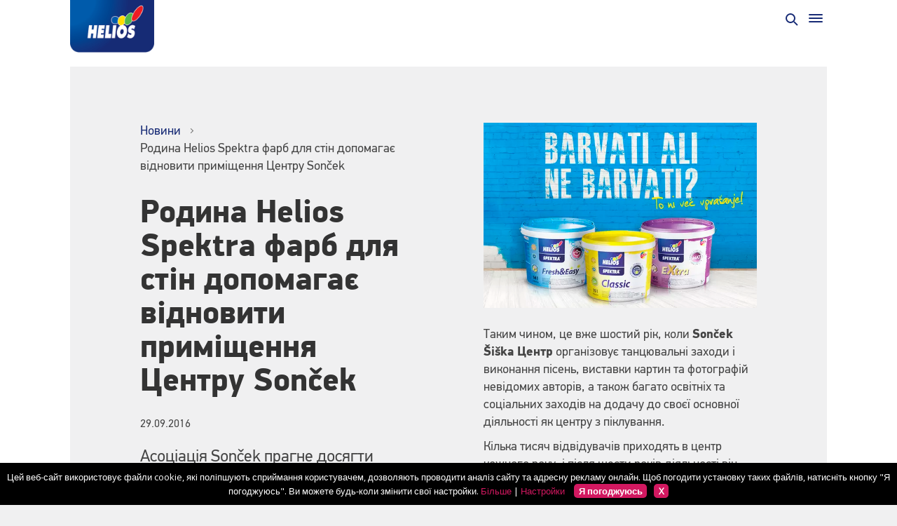

--- FILE ---
content_type: text/html; charset=utf-8
request_url: https://www.helios-deco.com/ua/news/helios-spektra-soncek/
body_size: 5247
content:
<!DOCTYPE html>
<!--[if lt IE 7]>      <html class="no-js lt-ie9 lt-ie8 lt-ie7" data-locale="uk_UA"> <![endif]-->
<!--[if IE 7]>         <html class="no-js lt-ie9 lt-ie8" data-locale="uk_UA"> <![endif]-->
<!--[if IE 8]>         <html class="no-js lt-ie9" data-locale="uk_UA"> <![endif]-->
<!--[if gt IE 8]><!--> <html class="no-js" data-locale="uk_UA"> <!--<![endif]-->

<head>
	<base href="https://www.helios-deco.com/"><!--[if lte IE 6]></base><![endif]-->
	<title>Родина Helios Spektra фарб для стін допомагає відновити приміщення Центру Sonček  | Helios</title>
	<meta charset="utf-8">
	<meta http-equiv="X-UA-Compatible" content="IE=edge">
	<meta name="viewport" content="width=device-width, initial-scale=1">
	<meta name="generator" content="SilverStripe - http://silverstripe.org" />
<meta http-equiv="Content-type" content="text/html; charset=utf-8" />
<meta name="description" content="Helios TBLUS, d.o.o. запропонувала допомогти Sonček, подарувавши їм фарби для внутрішніх стін Helios Spektra." />

	<meta name="LastEdited" content="2025-05-05T11:19:30+02:00">
	
	<meta property="og:url" content="https://www.helios-deco.com/ua/news/helios-spektra-soncek/"/>
	<meta property="og:title" content="Родина Helios Spektra фарб для стін допомагає відновити приміщення Центру Sonček " />
	<meta property="og:description" content="Асоціація Sonček прагне досягти соціального залучення людей з обмеженими можливостями різними способами. " />
	
		<meta property="og:image" content="https://www.helios-deco.com/assets/Novice/_resampled/PadWyI2MDAiLCIzMTUiLCJGRkZGRkYiLDBd/SpektraFamily-oglas-brez-loga-mini.jpg" />
		<meta property="og:image:width" content="600" />
		<meta property="og:image:height" content="315" />
		<meta property="og:image" content="https://www.helios-deco.com/assets/Novice/SpektraFamily-oglas-brez-loga-mini.jpg" />
		<meta property="og:image:width" content="695" />
		<meta property="og:image:height" content="470" />
		<meta property="og:image" content="https://www.helios-deco.com/assets/Novice/_resampled/PadWyIxMjAwIiwiNjMwIiwiRkZGRkZGIiwwXQ/SpektraFamily-oglas-brez-loga-mini.jpg" />
		<meta property="og:image:width" content="1200" />
		<meta property="og:image:height" content="630" />
	
	
	
	<link rel="shortcut icon" href="mysite/images/favicon.ico" />

	
	<link rel="preload" href="mysite/fonts/webfonts/35411C_2_0.woff2" as="font" crossorigin="anonymous" />
	<link rel="preload" href="mysite/fonts/webfonts/35411C_4_0.woff2" as="font" crossorigin="anonymous" />
	<link rel="preload" href="mysite/fonts/webfonts/35411C_1_0.woff2" as="font" crossorigin="anonymous" />
	<link rel="preload" href="mysite/fonts/webfonts/35411C_0_0.woff2" as="font" crossorigin="anonymous" />

	

	
	
		
		

	<script src="https://www.helios-deco.com/mysite/js/libs/modernizr.js"></script>
	
	    <script type="text/javascript" src="//cookies.dev-helios.si/site/helios-decocom/ue/"></script> 
    
<link rel="stylesheet" type="text/css" href="https://www.helios-deco.com/mysite/css/HeliosFontKit.css?m=1571209923" />
<link rel="stylesheet" type="text/css" href="https://www.helios-deco.com/mysite/css/style.min.css?m=1757600790" />
</head>

<body class="News">
<exclude>
	<nav class="navigation-mobile">

	<button class="close close-mobile-navi"><span>Close navigation</span></button>

	<div class="wrapper">
		<div class="scroller">

			
				
	<ul class="main-menu">
		
			
				<li class="link"><a href="https://www.helios-deco.com/ua/products/" class="link">Продукція</a></li>
			
		
			
				<li class="link"><a href="https://www.helios-deco.com/ua/paint-smart/how-much-paint-do-i-really-need/" class="link">Рішення</a></li>
			
		
			
				<li class="link"><a href="https://www.helios-deco.com/ua/tips-and-tricks/" class="link">ПОРАДИ ТА РЕКОМЕНДАЦІЇ</a></li>
			
		
			
				<li class="link"><a href="https://www.helios-deco.com/ua/colour-cards/" class="link">Кольорові карти</a></li>
			
		
			
				<li class="link"><a href="https://www.helios-deco.com/ua/paint-smart/" class="link">#PAINTSMART</a></li>
			
		
			
				<li class="link"><a href="https://www.helios-deco.com/ua/shop-locator/" class="link">ПУНКТИ РЕАЛІЗАЦІЇ</a></li>
			
		
			
				<li class="link"><a href="https://www.helios-deco.com/ua/contact/" class="link">КОНТАКТИ</a></li>
			
		
	</ul>


				
	<ul class="top-menu">
		
			
			<li class="social">
				<a href="https://www.youtube.com/playlist?list=PLanwmKEm_cKQbikn5GfxT4R7ZpW9KSpBv" target="_blank" class="yt">YouTube</a>
			</li>
			
			
			
		
		
		
			<li class="link">
				<a href="https://www.helios-deco.com/ua/about-helios/">Про компанію</a>
			</li>
		
			<li class="current">
				<a href="https://www.helios-deco.com/ua/news/">Новини</a>
			</li>
		
			<li class="link">
				<a href="https://www.helios-deco.com/ua/environmentally-friendly-paints/">Фарби безпечні для навколишнього середовища </a>
			</li>
		
			<li class="link">
				<a href="https://www.helios-deco.com/ua/environmentally-friendly-packaging/">Екологічно безпечне пакування</a>
			</li>
		
			<li class="link">
				<a href="https://www.helios-deco.com/ua/hgmix/">HGMIX</a>
			</li>
		
			<li class="link">
				<a href="https://www.helios-deco.com/ua/frequent-questions/">Часті запитання</a>
			</li>
		
	</ul>

			

			
	<div class="lang-menu">
		<select name="lang" class="lang-menu-mobile" style="width: 100%">
			
				<option value="https://www.helios-deco.com/ua/news/helios-spektra-soncek/" selected>Ukrainian</option>
			
				<option value="https://www.helios-deco.com/bg/news/the-family-of-helios-spektra-wall-paints-helps-renovate-the-premises-of-the-soncek-centre/" >Bulgarian</option>
			
				<option value="https://www.helios-deco.com/cz/novinky/renovace-pokoju-v-centru-soncek-vyrobky-helios-spektra/" >Czech</option>
			
				<option value="https://www.helios-deco.com/en/news/helios-spektra-helps-renovate-the-soncek-premises/" >English</option>
			
				<option value="https://www.helios-deco.com/fr/nouvelles/" >French</option>
			
				<option value="https://www.helios-deco.com/hr/vijesti/obitelj-helios-spektra-zidnih-boja-pomogla-je-renovirati-prostore-soncek-centra/" >Croatian</option>
			
				<option value="https://www.helios-deco.com/hu/hirek/a-soncek-centre-felujitasa-a-helios-spektra-falfestek-termekcsaladdal/" >Hungarian</option>
			
				<option value="https://www.helios-deco.com/it/novita/la-famiglia-delle-vernici-helios-spektra-aiuta-a-rinnovare-i-locali-del-centre-soncek/" >Italian</option>
			
				<option value="https://www.helios-deco.com/mk/news/the-family-of-helios-spektra-wall-paints-helps-renovate-the-premises-of-the-soncek-centre/" >Macedonian</option>
			
				<option value="https://www.helios-deco.com/ro/tiri/familia-de-vopsele-pentru-perei-interiori-helios-spektra-ajut-la-renovarea-spaiilor-soncek-centre/" >Romanian</option>
			
				<option value="https://www.helios-deco.com/ru/news/the-family-of-helios-spektra-wall-paints-helps-renovate-the-premises-of-the-soncek-centre/" >Russian</option>
			
				<option value="https://www.helios-deco.com/sk/novinky/helios-spektra-vnutorne-farby-pomahaju-pri-obnove-priestorov-centra-soncek/" >Slovak</option>
			
				<option value="https://www.helios-deco.com/sl/novice/z-druzino-notranjih-zidnih-barv-helios-spektra-do-prenovljenih-prostorov-v-centru-soncek/" >Slovenian</option>
			
				<option value="https://www.helios-deco.com/rs/novosti/porodica-helios-spektra-boja-za-zidove-podrzala-je-renoviranje-prostorija-centra-soncek/" >Serbian</option>
			
		</select>

		<div class="lang-menu-desktop">
			<ul>
				
					
					<li>
						<span class="current">Ukrainian</span>
						<ul class="dropdown">
						
							
						
							
							<li><a href="https://www.helios-deco.com/bg/news/the-family-of-helios-spektra-wall-paints-helps-renovate-the-premises-of-the-soncek-centre/">Bulgarian</a></li>
							
						
							
							<li><a href="https://www.helios-deco.com/cz/novinky/renovace-pokoju-v-centru-soncek-vyrobky-helios-spektra/">Czech</a></li>
							
						
							
							<li><a href="https://www.helios-deco.com/en/news/helios-spektra-helps-renovate-the-soncek-premises/">English</a></li>
							
						
							
							<li><a href="https://www.helios-deco.com/fr/nouvelles/">French</a></li>
							
						
							
							<li><a href="https://www.helios-deco.com/hr/vijesti/obitelj-helios-spektra-zidnih-boja-pomogla-je-renovirati-prostore-soncek-centra/">Croatian</a></li>
							
						
							
							<li><a href="https://www.helios-deco.com/hu/hirek/a-soncek-centre-felujitasa-a-helios-spektra-falfestek-termekcsaladdal/">Hungarian</a></li>
							
						
							
							<li><a href="https://www.helios-deco.com/it/novita/la-famiglia-delle-vernici-helios-spektra-aiuta-a-rinnovare-i-locali-del-centre-soncek/">Italian</a></li>
							
						
							
							<li><a href="https://www.helios-deco.com/mk/news/the-family-of-helios-spektra-wall-paints-helps-renovate-the-premises-of-the-soncek-centre/">Macedonian</a></li>
							
						
							
							<li><a href="https://www.helios-deco.com/ro/tiri/familia-de-vopsele-pentru-perei-interiori-helios-spektra-ajut-la-renovarea-spaiilor-soncek-centre/">Romanian</a></li>
							
						
							
							<li><a href="https://www.helios-deco.com/ru/news/the-family-of-helios-spektra-wall-paints-helps-renovate-the-premises-of-the-soncek-centre/">Russian</a></li>
							
						
							
							<li><a href="https://www.helios-deco.com/sk/novinky/helios-spektra-vnutorne-farby-pomahaju-pri-obnove-priestorov-centra-soncek/">Slovak</a></li>
							
						
							
							<li><a href="https://www.helios-deco.com/sl/novice/z-druzino-notranjih-zidnih-barv-helios-spektra-do-prenovljenih-prostorov-v-centru-soncek/">Slovenian</a></li>
							
						
							
							<li><a href="https://www.helios-deco.com/rs/novosti/porodica-helios-spektra-boja-za-zidove-podrzala-je-renoviranje-prostorija-centra-soncek/">Serbian</a></li>
							
						
					</li></ul>
					
				
					
				
					
				
					
				
					
				
					
				
					
				
					
				
					
				
					
				
					
				
					
				
					
				
					
				
			</ul>
		</div>
	</div>


		</div>
	</div>

</nav>
</exclude>
<div id="wrapper">
	
	<header class="header" role="banner">
	<div class="adapt">
		<a href="https://www.helios-deco.com/ua/" class="brand" >
			<h1>
				<img src="mysite/images/helios-logo.png" alt="Helios">
				<span class="visuallyhidden">Родина Helios Spektra фарб для стін допомагає відновити приміщення Центру Sonček </span>
			</h1>
		</a>
	
		<nav class="navigation">
	<div class="top">
		
			
	<ul class="top-menu">
		
			
			<li class="social">
				<a href="https://www.youtube.com/playlist?list=PLanwmKEm_cKQbikn5GfxT4R7ZpW9KSpBv" target="_blank" class="yt">YouTube</a>
			</li>
			
			
			
		
		
		
			<li class="link">
				<a href="https://www.helios-deco.com/ua/about-helios/">Про компанію</a>
			</li>
		
			<li class="current">
				<a href="https://www.helios-deco.com/ua/news/">Новини</a>
			</li>
		
			<li class="link">
				<a href="https://www.helios-deco.com/ua/environmentally-friendly-paints/">Фарби безпечні для навколишнього середовища </a>
			</li>
		
			<li class="link">
				<a href="https://www.helios-deco.com/ua/environmentally-friendly-packaging/">Екологічно безпечне пакування</a>
			</li>
		
			<li class="link">
				<a href="https://www.helios-deco.com/ua/hgmix/">HGMIX</a>
			</li>
		
			<li class="link">
				<a href="https://www.helios-deco.com/ua/frequent-questions/">Часті запитання</a>
			</li>
		
	</ul>

		
		
	<div class="lang-menu">
		<select name="lang" class="lang-menu-mobile" style="width: 100%">
			
				<option value="https://www.helios-deco.com/ua/news/helios-spektra-soncek/" selected>Ukrainian</option>
			
				<option value="https://www.helios-deco.com/bg/news/the-family-of-helios-spektra-wall-paints-helps-renovate-the-premises-of-the-soncek-centre/" >Bulgarian</option>
			
				<option value="https://www.helios-deco.com/cz/novinky/renovace-pokoju-v-centru-soncek-vyrobky-helios-spektra/" >Czech</option>
			
				<option value="https://www.helios-deco.com/en/news/helios-spektra-helps-renovate-the-soncek-premises/" >English</option>
			
				<option value="https://www.helios-deco.com/fr/nouvelles/" >French</option>
			
				<option value="https://www.helios-deco.com/hr/vijesti/obitelj-helios-spektra-zidnih-boja-pomogla-je-renovirati-prostore-soncek-centra/" >Croatian</option>
			
				<option value="https://www.helios-deco.com/hu/hirek/a-soncek-centre-felujitasa-a-helios-spektra-falfestek-termekcsaladdal/" >Hungarian</option>
			
				<option value="https://www.helios-deco.com/it/novita/la-famiglia-delle-vernici-helios-spektra-aiuta-a-rinnovare-i-locali-del-centre-soncek/" >Italian</option>
			
				<option value="https://www.helios-deco.com/mk/news/the-family-of-helios-spektra-wall-paints-helps-renovate-the-premises-of-the-soncek-centre/" >Macedonian</option>
			
				<option value="https://www.helios-deco.com/ro/tiri/familia-de-vopsele-pentru-perei-interiori-helios-spektra-ajut-la-renovarea-spaiilor-soncek-centre/" >Romanian</option>
			
				<option value="https://www.helios-deco.com/ru/news/the-family-of-helios-spektra-wall-paints-helps-renovate-the-premises-of-the-soncek-centre/" >Russian</option>
			
				<option value="https://www.helios-deco.com/sk/novinky/helios-spektra-vnutorne-farby-pomahaju-pri-obnove-priestorov-centra-soncek/" >Slovak</option>
			
				<option value="https://www.helios-deco.com/sl/novice/z-druzino-notranjih-zidnih-barv-helios-spektra-do-prenovljenih-prostorov-v-centru-soncek/" >Slovenian</option>
			
				<option value="https://www.helios-deco.com/rs/novosti/porodica-helios-spektra-boja-za-zidove-podrzala-je-renoviranje-prostorija-centra-soncek/" >Serbian</option>
			
		</select>

		<div class="lang-menu-desktop">
			<ul>
				
					
					<li>
						<span class="current">Ukrainian</span>
						<ul class="dropdown">
						
							
						
							
							<li><a href="https://www.helios-deco.com/bg/news/the-family-of-helios-spektra-wall-paints-helps-renovate-the-premises-of-the-soncek-centre/">Bulgarian</a></li>
							
						
							
							<li><a href="https://www.helios-deco.com/cz/novinky/renovace-pokoju-v-centru-soncek-vyrobky-helios-spektra/">Czech</a></li>
							
						
							
							<li><a href="https://www.helios-deco.com/en/news/helios-spektra-helps-renovate-the-soncek-premises/">English</a></li>
							
						
							
							<li><a href="https://www.helios-deco.com/fr/nouvelles/">French</a></li>
							
						
							
							<li><a href="https://www.helios-deco.com/hr/vijesti/obitelj-helios-spektra-zidnih-boja-pomogla-je-renovirati-prostore-soncek-centra/">Croatian</a></li>
							
						
							
							<li><a href="https://www.helios-deco.com/hu/hirek/a-soncek-centre-felujitasa-a-helios-spektra-falfestek-termekcsaladdal/">Hungarian</a></li>
							
						
							
							<li><a href="https://www.helios-deco.com/it/novita/la-famiglia-delle-vernici-helios-spektra-aiuta-a-rinnovare-i-locali-del-centre-soncek/">Italian</a></li>
							
						
							
							<li><a href="https://www.helios-deco.com/mk/news/the-family-of-helios-spektra-wall-paints-helps-renovate-the-premises-of-the-soncek-centre/">Macedonian</a></li>
							
						
							
							<li><a href="https://www.helios-deco.com/ro/tiri/familia-de-vopsele-pentru-perei-interiori-helios-spektra-ajut-la-renovarea-spaiilor-soncek-centre/">Romanian</a></li>
							
						
							
							<li><a href="https://www.helios-deco.com/ru/news/the-family-of-helios-spektra-wall-paints-helps-renovate-the-premises-of-the-soncek-centre/">Russian</a></li>
							
						
							
							<li><a href="https://www.helios-deco.com/sk/novinky/helios-spektra-vnutorne-farby-pomahaju-pri-obnove-priestorov-centra-soncek/">Slovak</a></li>
							
						
							
							<li><a href="https://www.helios-deco.com/sl/novice/z-druzino-notranjih-zidnih-barv-helios-spektra-do-prenovljenih-prostorov-v-centru-soncek/">Slovenian</a></li>
							
						
							
							<li><a href="https://www.helios-deco.com/rs/novosti/porodica-helios-spektra-boja-za-zidove-podrzala-je-renoviranje-prostorija-centra-soncek/">Serbian</a></li>
							
						
					</li></ul>
					
				
					
				
					
				
					
				
					
				
					
				
					
				
					
				
					
				
					
				
					
				
					
				
					
				
					
				
			</ul>
		</div>
	</div>

	</div>

	
	<div class="main">
		
	<ul class="main-menu">
		
			
				<li class="link"><a href="https://www.helios-deco.com/ua/products/" class="link">Продукція</a></li>
			
		
			
				<li class="link"><a href="https://www.helios-deco.com/ua/paint-smart/how-much-paint-do-i-really-need/" class="link">Рішення</a></li>
			
		
			
				<li class="link"><a href="https://www.helios-deco.com/ua/tips-and-tricks/" class="link">ПОРАДИ ТА РЕКОМЕНДАЦІЇ</a></li>
			
		
			
				<li class="link"><a href="https://www.helios-deco.com/ua/colour-cards/" class="link">Кольорові карти</a></li>
			
		
			
				<li class="link"><a href="https://www.helios-deco.com/ua/paint-smart/" class="link">#PAINTSMART</a></li>
			
		
			
				<li class="link"><a href="https://www.helios-deco.com/ua/shop-locator/" class="link">ПУНКТИ РЕАЛІЗАЦІЇ</a></li>
			
		
			
				<li class="link"><a href="https://www.helios-deco.com/ua/contact/" class="link">КОНТАКТИ</a></li>
			
		
	</ul>

		
	<div class="navi-search">
		<a href="https://www.helios-deco.com/ua/search/" class="open-search">
			<span>Search</span>
		</a>
	</div>

	</div>
	

</nav>

		<div class="mobile-controls">
			
	<div class="navi-search">
		<a href="https://www.helios-deco.com/ua/search/" class="open-search">
			<span>Search</span>
		</a>
	</div>

			<button class="open-mobile-navi"><span>open navigation</span></button>
		</div>

	</div>
</header>
		
	<div class="main" role="main">
		
<article class="news-page">
	<div class="inner">
		<div class="adapt article">
			<div class="wrapper">
				<div class="left">
					

	<div class="breadcrumbs">
		<p>
			
				<a href="https://www.helios-deco.com/ua/news/">
					Новини
				</a>
				<i></i>
			
				<span>
					Родина Helios Spektra фарб для стін допомагає відновити приміщення Центру Sonček 
				</span>
				
			
		</p>
	</div>

					<h1>Родина Helios Spektra фарб для стін допомагає відновити приміщення Центру Sonček </h1>

					<div class="date">
						29.09.2016
					</div>

					

					
						<div class="intro">
							<p>Асоціація Sonček прагне досягти соціального залучення людей з обмеженими можливостями різними способами. </p>
						</div>
					
					
						<div class="article-quote">
							<p>Helios TBLUS, d.o.o. запропонувала допомогти Sonček, подарувавши їм фарби для внутрішніх стін Helios Spektra.</p>
						</div>
					
				</div>

				<div class="right">
					<div class="img">
						<img src="https://www.helios-deco.com/assets/Novice/_resampled/ScaleWidth_WebpWyI2MjAiXQ/SpektraFamily-oglas-brez-loga-mini.webp" alt="SpektraFamily oglas brez loga mini">
					</div>
					<div class="content">
						<p>Таким чином, це вже шостий рік, коли <strong>Sonček Šiška Центр</strong> організовує танцювальні заходи і виконання пісень, виставки картин та фотографій невідомих авторів, а також багато освітніх та соціальних заходів на додачу до своєї основної діяльності як центру з піклування.</p><p>Кілька тисяч відвідувачів приходять в центр кожного року, і після шести років діяльності він потребував ремонту. Проблемними частинами були особливо внутрішні стіни будівлі, які були брудними та пошкодженими. З нашою допомогою першим був відремонтований та пофарбований багатофункціональний хол, площа якого складає 400 м<sup>2</sup>. Також, наступного року ми збираємося продовжити ремонт інших приміщень центру. У такий спосіб ми збираємося зробити ще більший внесок для вдосконалення умов реалізації високоякісної програми. </p>
					</div>

					
	<div class="gallery">
		<ul class="gallery-list">
			
				<li>
					<a href="https://www.helios-deco.com/assets/Novice/Soncek-photo-2.jpg" title="" class="fancybox" rel="fancybox-gallery" target="_blank">
						<img src="https://www.helios-deco.com/assets/Novice/_resampled/PadWyIxOTAiLCIxOTAiLCJGRkZGRkYiLDBd/Soncek-photo-2.jpg" alt="" />
					</a>
				</li>
			
		</ul>
	</div>


				</div>
			</div>
		</div>
		
			
				<div class="detail-pagination">
					<div class="detail-pagination-adapt">
						<ul>
							<li class="pag-next">
								
							</li>
							<li class="pag-prev">
								
									<a href="https://www.helios-deco.com/ua/news/tessarol-pu-emal-akrilova-prekrasniy-vibr-dlya-farbuvannya-dverey-vkon/">
										<span>Попередні новини</span>
									</a>
								
							</li>
							<li class="pag-all">
								<a href="https://www.helios-deco.com/ua/news/">
									Всі новини
								</a>
							</li>

						</ul>
					</div>
				</div>
			
		
	</div>
</article>




	</div>
	
	
		
	<div class="exposed-footer">
		<div class="adapt">
			<ul class="exposed-footer-list eqh">
				
					<li>
						<div class="inner">
							<h2>
								<a href="https://www.helios-deco.com/ua/hgmix/" target="_self">
									HGMIX
								</a>
							</h2>

							<p>Сучасна система колерування HGMIX додає відсутній спектр відтінків кольору у готових до використання кольорових сумішах.</p>
							<br>
							<a href="https://www.helios-deco.com/ua/hgmix/" target="_self"><span class="arrow-link"></span></a>
						</div>
					</li>
				
					<li>
						<div class="inner">
							<h2>
								<a href="https://www.helios-deco.com/ua/frequent-questions/" target="_self">
									Часті запитання
								</a>
							</h2>

							<p>Вам потрібна швидка порада? Шукати серед уже опублікованих відповідей на часті запитання покупців.</p>
							<br>
							<a href="https://www.helios-deco.com/ua/frequent-questions/" target="_self"><span class="arrow-link"></span></a>
						</div>
					</li>
				
					<li>
						<div class="inner">
							<h2>
								<a href="https://www.helios-deco.com/en/tips-and-tricks/" target="_self">
									Поради та рекомендації 
								</a>
							</h2>

							<p>Дотримуйтесь практичних порад, щоб зробити Ваш дім яскравим</p>
							<br>
							<a href="https://www.helios-deco.com/en/tips-and-tricks/" target="_self"><span class="arrow-link"></span></a>
						</div>
					</li>
				
					<li>
						<div class="inner">
							<h2>
								<a href="https://www.helios-deco.com/ua/shop-locator/" target="_self">
									Де придбати?
								</a>
							</h2>

							<p>Перевірте список магазинів, де Ви можете придбати наші продукти, і знайдіть той, який знаходиться найближче до Вас.</p>
							<br>
							<a href="https://www.helios-deco.com/ua/shop-locator/" target="_self"><span class="arrow-link"></span></a>
						</div>
					</li>
				
			</ul>
		</div>
	</div>


	
	
	<footer class="footer" role="contentinfo">
	<div class="adapt">
		
		<div class="contact">
<div class="company-name">KANSAI HELIOS Slovenija, tovarna premazov in umetnih smol, d.o.o.<br><span>Količevo 65, 1230 Domžale, Slovenija, tel.: +386 1/722 40 00</span></div>
</div>
		
		
			<ul class="footer-menu">
				
					<li><a href="https://www.helios-deco.com/ua/legal-notice/" class="link">ПРАВОВІ ПОЛОЖЕННЯ</a></li>
				
					<li><a href="https://www.helios-deco.com/ua/data-privacy-policy/" class="link">ПОЛІТИКА КОНФІДЕНЦІЙНОСТІ ДАНИХ</a></li>
				
					<li><a href="https://www.helios-deco.com/ua/contact/" class="link">КОНТАКТИ</a></li>
				
			</ul>
		
		
		<div class="credits">
			<div class="inner">
				<div class="left">&copy;  KANSAI HELIOS Slovenija d.o.o. - Всі права захищені.</div>
				<div class="right">
					 
					<img class="gdprDIV iCD_show" href="#" onclick="gdpr_moreWindow();" src="cookiesdirective/img/icon-cookie-16x16-oblack.png" alt="cookie">
					Виробництво: <a href="http://www.innovatif.com" target="_blank">Innovatif</a>
				</div>	
			</div>
		</div>
	</div>
</footer>

</div>



<script src="https://www.helios-deco.com/mysite/js/libs/jquery.min.js?m=1761119148"></script><script src="https://www.helios-deco.com/mysite/js/libs/modernizr.js?m=1603793902"></script><script src="https://www.helios-deco.com/mysite/js/plugins/jquery.fancybox.pack.js?m=1571209923"></script><script src="https://www.helios-deco.com/mysite/js/plugins/select2.full.min.js?m=1755093074"></script><script src="https://www.helios-deco.com/mysite/js/plugins/jquery.equalHeights1337.min.js?m=1571209923"></script><script src="https://www.helios-deco.com/mysite/js/libs/slick/slick.js?m=1676902889"></script><script src="https://files.dev-helios.si/js"></script><script src="https://www.helios-deco.com/mysite/js/functions.js?m=1757600790"></script><script>//<![CDATA[

        if( typeof _iCD == 'function' )
        { 
            _iCD.canRegSocial(function(allowed) {
                if (allowed) {
                    $('body').append('<script src=\'//s7.addthis.com/js/300/addthis_widget.js#pubid=ra-57a1e1ad526b0d52\'><\/script>');
                }
            });
        }
		

//]]></script><script defer src="https://static.cloudflareinsights.com/beacon.min.js/vcd15cbe7772f49c399c6a5babf22c1241717689176015" integrity="sha512-ZpsOmlRQV6y907TI0dKBHq9Md29nnaEIPlkf84rnaERnq6zvWvPUqr2ft8M1aS28oN72PdrCzSjY4U6VaAw1EQ==" data-cf-beacon='{"version":"2024.11.0","token":"71464d6ab7f346c1965dd879db8552cb","r":1,"server_timing":{"name":{"cfCacheStatus":true,"cfEdge":true,"cfExtPri":true,"cfL4":true,"cfOrigin":true,"cfSpeedBrain":true},"location_startswith":null}}' crossorigin="anonymous"></script>
</body>
</html>

--- FILE ---
content_type: image/svg+xml
request_url: https://www.helios-deco.com/mysite/images/svg/icon-youtube2-white.svg
body_size: -52
content:
<svg xmlns="http://www.w3.org/2000/svg" width="140" height="140" xmlns:v="https://vecta.io/nano"><path fill="#fff" d="M99.21 34.64H40.79C29.286 34.64 20 43.924 20 55.364v29.273c0 11.44 9.286 20.725 20.79 20.725H99.21c11.504 0 20.79-9.285 20.79-20.725V55.364c0-11.44-9.285-20.725-20.79-20.725h0zM85.217 71.447L57.874 84.455c-.763.377-1.628-.19-1.628-.98v-26.87c0-.858.873-1.363 1.637-.977l27.343 13.8c.8.46.788 1.63-.01 2.02h0z"/></svg>

--- FILE ---
content_type: text/javascript; charset=UTF-8
request_url: https://cookies.dev-helios.si/site/helios-decocom/ue/
body_size: 2881
content:
console.log("COOKIES PLATFORM START");

console.log("HIDE COOKIES: "+localStorage.getItem('hideCookies'));
console.log("CONSENT COOKIES: "+localStorage.getItem('consentCookies'));
console.log("REQUIRED COOKIES: "+localStorage.getItem('requiredCookies'));
console.log("SOCIAL COOKIES: "+localStorage.getItem('socialCookies'));
console.log("ANALYTICS COOKIES: "+localStorage.getItem('analyticsCookies'));
console.log("MARKETING COOKIES: "+localStorage.getItem('marketingCookies'));

if(localStorage.getItem('marketingCookies') != 1){
	console.log("MARKETING COOKIES: OFF");
	var meta = document.createElement('meta');
	meta.httpEquiv = "Content-Security-Policy";
	meta.content = "frame-src 'self' google.com *.google.com *.hcaptcha.com hcaptcha.com cookies.dev-helios.si *.mailerlite.com";
	document.getElementsByTagName('head')[0].appendChild(meta);
}else{
	console.log("MARKETING COOKIES: ON");
}

document.addEventListener("DOMContentLoaded", function(event) { 
            var scrollpos = localStorage.getItem('scrollpos');
            var oldPage = localStorage.getItem('page');
            if (scrollpos && oldPage == window.location.href) window.scrollTo(0, scrollpos);
        });

        window.onbeforeunload = function(e) {
            localStorage.setItem('scrollpos', window.scrollY);
            localStorage.setItem('page', window.location.href);
                    };


document.onreadystatechange = function(e)
{
    if (document.readyState === 'interactive')
    {
        hideIframes();        
    }
};


var gdpr_loadJS = function(url, implementationCode, location){
	var scriptTag = document.createElement('script');
	scriptTag.src = url;
	scriptTag.onload = implementationCode;
	scriptTag.onreadystatechange = implementationCode;
	location.appendChild(scriptTag);
};

var gdpr_loadCSS = function(url, location){
	var scriptTag = document.createElement('link');
	scriptTag.href = url;
	scriptTag.rel = "stylesheet";
	location.appendChild(scriptTag);
};

var jQueryGDPR;
var gdpr_website = 'helios-decocom';
var gdpr_language = 'ue';
var gdpr_domain = '//cookies.dev-helios.si/';
var debugging = '';


function hideIframes(){
	var iframes = document.querySelectorAll('iframe');
	console.log("hideIframes");
	for (var i = 0; i < iframes.length; i++) {
	    //iframes[i].parentNode.removeChild(iframes[i]);
	    
	    var currentSrc = iframes[i].getAttribute('src');
	    
	    console.log(currentSrc);
	    if(currentSrc!=null){
			iframes[i].setAttribute('src',''); // remove old src data 
			iframes[i].setAttribute('data-src',currentSrc);
			iframes[i].setAttribute('preload','none');
			iframes[i].setAttribute('data-style',iframes[i].getAttribute('style'));
			console.log("AAA:"+iframes[i].getAttribute('style')+"; display: none");
			iframes[i].setAttribute('style',iframes[i].getAttribute('style')+"; display: none");
			
			var videoID = get_video_id(currentSrc);
			var elem = document.createElement("img");
			
			if(currentSrc.indexOf("data:image") == -1){
				if(validationMailerElite(currentSrc)==false && validationBlank(currentSrc)==false){
					if(validationGmaps(currentSrc)==false || videoID!=''){
						//YOUTUBE
						var innerHTML = buildYoutubeHTML(videoID);
					}else{
						//GMAPS
						var innerHTML = buildGoogleMapsHTML();
					}
					
					var child = document.createElement('div');
					  child.innerHTML = innerHTML;
					  child = child.firstChild;
					  
					  iframes[i].parentNode.prepend(child);   
					  
					  console.log("AAB:"+iframes[i].parentNode.getAttribute('style')+";min-width: 100%; text-align: center; position: static;");
					  iframes[i].parentNode.setAttribute("style", iframes[i].parentNode.getAttribute('style')+";min-width: 100%; text-align: center; position: static;");
				}else{
					console.log("mailerlite");
				}
			  
			  
		  }
	  }
	    
	}
	
	var iframes = document.getElementsByClassName('google-map');
	for (var i = 0; i < iframes.length; i++) {
		iframes[i].setAttribute('style', 'display: none');  
		
		var innerHTML = buildGoogleMapsHTML();
				
		var child = document.createElement('div');
		child.innerHTML = innerHTML;
		child = child.firstChild;
		  
		iframes[i].parentNode.prepend(child);  
	}
	
	var iframes = document.getElementsByClassName('map');
	for (var i = 0; i < iframes.length; i++) {
		iframes[i].setAttribute('style', 'display: none');  
		
		var innerHTML = buildGoogleMapsHTML();
				
		var child = document.createElement('div');
		child.innerHTML = innerHTML;
		child = child.firstChild;
		  
		iframes[i].parentNode.prepend(child);  
	}
	
	var iframes = document.querySelectorAll('[id=map]');
	for (var i = 0; i < iframes.length; i++) {
		iframes[i].setAttribute('style', 'display: none');  
		
		var innerHTML = buildGoogleMapsHTML();
				
		var child = document.createElement('div');
		child.innerHTML = innerHTML;
		child = child.firstChild;
		  
		iframes[i].parentNode.prepend(child);  
	}
	
	var iframes = document.querySelectorAll('[id=wpgmza_map_1]');
	for (var i = 0; i < iframes.length; i++) {
		iframes[i].setAttribute('style', 'display: none');  
		
		var innerHTML = buildGoogleMapsHTML();
				
		var child = document.createElement('div');
		child.innerHTML = innerHTML;
		child = child.firstChild;
		  
		iframes[i].parentNode.prepend(child);  
	}
	
	
	
}


function buildYoutubeHTML(videoID){
	console.log("YT");
	var innerHTML = '<div class="youtubePreloadDiv" style="position: relative">';
	innerHTML += '<img class="youtubePreloadImage" onclick="gdpr_acceptMarketingCookies();" src="https://img.youtube.com/vi/'+videoID+'/hqdefault.jpg" style="z-index: 2; cursor: pointer; position: relative; max-width: 100%; width: auto; height: 100%; margin: 0px auto;" /><img src="https://cookies.dev-helios.si/data/images/play.png" onclick="gdpr_acceptMarketingCookies();" style="cursor: pointer; position: absolute; top: 50%; left: 50%; margin-top: -50px; margin-left: -40px; width: 80px; z-index: 3" />';
	innerHTML+='<div onclick="gdpr_acceptMarketingCookies();" style="cursor: pointer; position: absolute; top: 50%; left: 50%; z-index: 3; margin: 0px auto; width: 250px; margin-left: -125px; margin-top: 30px; background-color: rgba(0,0,0,0.6); padding: 5px; color: #fff; height: auto; text-align: center">Click to accept marketing cookies and enable this content.</div></div>';
	
	return innerHTML;
}

function buildGoogleMapsHTML(){
	console.log("GMAPS");
	var innerHTML = '<div class="youtubePreloadDiv" style="position: relative">';
	innerHTML += '<img class="youtubePreloadImage" onclick="gdpr_acceptMarketingCookies();" src="https://cookies.dev-helios.si/data/images/maps.jpg"" style="z-index: 1; cursor: pointer; position: relative; max-width: 100%; width: 100%; height: auto; margin: 0px auto;" />';
	innerHTML+='<div onclick="gdpr_acceptMarketingCookies();" style="cursor: pointer; position: absolute; top: 50%; left: 50%; z-index: 1; margin: 0px auto; width: 250px; margin-left: -125px; margin-top: -30px; background-color: rgba(0,0,0,0.6); padding: 5px; color: #fff; height: auto; text-align: center">Click to accept marketing cookies and enable this content.</div></div>';
	
	return innerHTML;
	
}

function validationGmaps(url) {
	
  let result = url.indexOf("maps/embed");  
  console.log(result);
  if (result!=-1){
    return true;
  }else{
    return false;
  }
  
}

function validationMailerElite(url) {
	
  let result = url.indexOf("static.mailerlite.com");  
  console.log("Mailerlite:"+result);
  if (result!=-1){
    return true;
  }else{
    return false;
  }
  
}


function validationBlank(url) {
	
  let result = url.indexOf("about:blank");  
  console.log("Blank:"+result);
  if (result!=-1){
    return true;
  }else{
    return false;
  }
  
}


function get_video_id(url){
	var regExp = /^.*((youtube-nocookie.com|youtu.be|youtube.com\/)|(v\/)|(\/u\/\w\/)|(embed\/)|(watch\?))\??v?=?([^#&?]*).*/;
    var match = url.match(regExp);
    return (match&&match[7].length==11)? match[7] : false;
}
var wpgmza = false;
var afterClick = false;

function showIframes(){
	console.log("showIframes");
	console.log("AA");
	/*var currentCSP = document.querySelector("meta[http-equiv='Content-Security-Policy']").getAttribute("content");
	var newCSP = currentCSP + " youtube.com *.youtube.com";
	document.querySelector("meta[http-equiv='Content-Security-Policy']").setAttribute("content", newCSP);*/
	console.log("BB");
	
	var iframes = document.querySelectorAll('iframe');
	
	for (var i = 0; i < iframes.length; i++) {
	    //iframes[i].parentNode.removeChild(iframes[i]);
	    
	    var currentSrc = iframes[i].getAttribute('data-src');
	    if(currentSrc!=null){
		iframes[i].setAttribute('src',currentSrc); // remove old src data 
		iframes[i].setAttribute('style',iframes[i].getAttribute('data-style')); 
		
		//iframes[i].setAttribute('data-src',); 
	    }
	}
	
	var iframes = document.getElementsByClassName('google-map');
	for (var i = 0; i < iframes.length; i++) {
		
		iframes[i].setAttribute('style', 'display: block');  
		console.log("GMAP ID:"+iframes[i].getAttribute('id'));
		
		if(function_exists('initGoogleMaps')){
			initGoogleMaps(iframes[i].getAttribute('id'));
		}
		
	}
	
	var iframes = document.getElementsByClassName('map');
	for (var i = 0; i < iframes.length; i++) {
		if(afterClick == true){
			location.reload(true);
			return;
		}
		iframes[i].setAttribute('style', 'display: block');  
		console.log("GMAP ID:"+iframes[i].getAttribute('id'));
		
		if(function_exists('initGoogleMaps')){
			initGoogleMaps(iframes[i].getAttribute('id'));
		}
		
	}
	
	var iframes = document.querySelectorAll('[id=map]');
	for (var i = 0; i < iframes.length; i++) {
		
		iframes[i].setAttribute('style', 'display: block');  
		console.log("GMAPS ID1:"+iframes[i].getAttribute('id'));
	}
	
	var iframes = document.querySelectorAll('[id=wpgmza_map_1]');
	
	wpgmza = false;
	for (var i = 0; i < iframes.length; i++) {
		iframes[i].setAttribute('style', ';display: block;height: 500px; position: relative; overflow: hidden');  
		console.log("GMAPS ID2:"+iframes[i].getAttribute('id'));	
		wpgmza = true;
	}
	
	if(function_exists('initMap')){
		initMap();	
	}
	
	var photos = document.getElementsByClassName('youtubePreloadDiv');
	for (var i = 0; i < photos.length; i++) {
		photos[i].setAttribute('style', 'display: none');  
	}
	console.log("END IFRAMES");
}

function function_exists(function_name)
{
	var fname = eval('typeof ' + function_name) === 'function';
    return fname;
}

function setCookie(name,value,days) {
    var expires = "";
    if (days) {
        var date = new Date();
        date.setTime(date.getTime() + (days*24*60*60*1000));
        expires = "; expires=" + date.toUTCString();
    }
    document.cookie = name + "=" + (value || "")  + expires + "; path=/; Secure; SameSite=Lax";
}
function getCookie(name) {
    var nameEQ = name + "=";
    var ca = document.cookie.split(';');
    for(var i=0;i < ca.length;i++) {
        var c = ca[i];
        while (c.charAt(0)==' ') c = c.substring(1,c.length);
        if (c.indexOf(nameEQ) == 0) return c.substring(nameEQ.length,c.length);
    }
    return null;
}
function eraseCookie(name) {   
    document.cookie = name+'=; Max-Age=-99999999;';  
}

var x = getCookie('ngnGDPR');
if (x) {
}else{
	setCookie('ngnGDPR','8dcafdc648f96df4e110464b4e299127',3650);	
}




var gdpr_firstJS = function(){
}

gdpr_loadJS('//cookies.dev-helios.si/load/helios-decocom/ue/1', gdpr_firstJS, document.head);

/*gdpr_loadJS('https://accessibility.ngn.media/site/zd-koper.si/si/', gdpr_firstJS, document.head);*/

gdpr_loadCSS('//cookies.dev-helios.si/css/helios-decocom/ue/', document.head);
gdpr_loadCSS('https://cookies.dev-helios.si/data/css/open-sans.css?v=2', document.head);
gdpr_loadCSS('//cookies.dev-helios.si/data/js/fontawesome/css/fontawesome.css', document.head);
gdpr_loadCSS('//cookies.dev-helios.si/data/js/fontawesome/css/all.css', document.head);


--- FILE ---
content_type: text/javascript; charset=UTF-8
request_url: https://cookies.dev-helios.si/load/helios-decocom/ue/1
body_size: 5364
content:
var gdpr_loadJS = function(url, implementationCode, location){
	var scriptTag = document.createElement('script');
	scriptTag.src = url;
	scriptTag.onload = implementationCode;
	scriptTag.onreadystatechange = implementationCode;
	location.appendChild(scriptTag);
};

var gdpr_loadCSS = function(url, location){
	var scriptTag = document.createElement('link');
	scriptTag.href = url;
	scriptTag.rel = "stylesheet";
	location.appendChild(scriptTag);
};

var jQueryGDPR;
var gdpr_website = 'helios-decocom';
var gdpr_language = 'ue';
var gdpr_domain = '//cookies.dev-helios.si/';

var gdpr_startJS = function(){
	//your code goes here;
	jQueryGDPR = jQuery.noConflict(true);
	
	
	jQueryGDPR( document ).ready(function() {
		
		
		
		
									jQueryGDPR('.gdprDIV').html('<a href="javascript:;" onclick="gdpr_moreWindow();">Файли Cookies</a>');

					
		if(localStorage.getItem('hideCookies')!=1){
			jQueryGDPR("body").append(`<div id="gdpr_cookie-notice" class="gdpr_div gdpr_cn-bottom"><div class="gdpr_cookie-notice-container"><span id="gdpr_cn-notice-text">Цей веб-сайт використовує файли cookie, які поліпшують сприймання користувачем, дозволяють проводити аналіз сайту та адресну рекламу онлайн. Щоб погодити установку таких файлів, натисніть кнопку "Я погоджуюсь". Ви можете будь-коли змінити свої настройки. <span class="second_part"><a href="javascript:;" onclick="gdpr_moreWindow();">Більше</a> | <a href="javascript:;" onclick="gdpr_settingsWindow();">Настройки</a> <a href="javascript:;" id="gdpr_cn-accept-cookie" class="gdpr_cn-set-cookie gdpr_cn-button gdpr_consalta-cookie-btn" onclick="gdpr_acceptCookies();">Я погоджуюсь</a><a href="javascript:;" id="gdpr_cn-refuse-cookie" class="gdpr_cn-set-cookie gdpr_cn-button gdpr_consalta-cookie-btn" onclick="gdpr_refuseCookies();">X</a></span></div><div class="gdpr_cookie-notice-revoke-container"><a href="#" class="gdpr_cn-revoke-cookie gdpr_cn-button gdpr_consalta-cookie-btn" onclick="gdpr_revokeCookies();">Prekliči piškotke</a></div></div>`);
		}	
		
		

		if((localStorage.getItem('analyticsCookies')==1 && '0'=='1') || ('0'!='1')){
			console.log("INSITE Analytics");
																																								console.log("Universal Analytics: "+'UA-86282939-1');
								gdpr_startGAnalytics('UA-86282939-1');
																																							<!-- Global site tag (gtag.js) - Google Analytics -->
								console.log("GTAG:"+'G-B62B6J5SQP');
								gdpr_loadJS('https://www.googletagmanager.com/gtag/js?id=G-B62B6J5SQP', gdpr_startGTAG('G-B62B6J5SQP'), document.head);
																		
																					

		}

				
		if(localStorage.getItem('marketingCookies')==1){
		
			showIframes();
																																															console.log("FB Pixel: "+'773291646115280');
								gdpr_startFBPixel('773291646115280');
																													
														
		}
		

		jQueryGDPR("body").append(`<div style="display: none">
	<div id="gdpr_more" class="modalGDPR gdpr_div">
		<div class="entry-content">
			<div class="text_block wpb_text_column clearfix"><p>У компанії KANSAI HELIOS Slovenija d.o.o. поважають право окремих осіб на збереження конфіденційності. Правила щодо використання користувачами файлів cookie й інших таких технологій зберігання даних й отримування доступу до даних, що зберігаються на пристроях осіб, які відвідують наш веб-сайт, визначаються Генеральним регламентом щодо захисту особистих даних (GDPR).</p><h3>ЩО ТАКЕ ФАЙЛИ COOKIE?</h3><p>Файли cookie – це невеликі текстові файли, які завантажуються на пристрій користувача (ПК, планшет або телефон), коли такий користувач відвідує певний веб-сайт. Зазвичай файли cookie включають таке: назву сервера, з якого було завантажено файл cookie; термін чинності та номер файлу cookie (як правило, згенерований за випадковим порядком унікальний номер).</p><p>Самі по собі cookie не містять жодної інформації та не призначені для збирання такої інформації, а їх зберігання повністю контролює браузер, що його використовує користувач.</p>
				<div class="vc_row wpb_row vc_row-fluid">
					<div class="wpb_column vc_column_container vc_col-sm-12">
						<div class="vc_column-inner ">
							<div class="wpb_wrapper">
								<div class="vc_btn3-container vc_btn3-inline vc_custom_1535981075075"><a class="vc_general vc_btn3 vc_btn3-size-md vc_btn3-shape-square vc_btn3-style-modern vc_btn3-color-primary" href="javascript:;" onclick="gdpr_settingsWindow();" title="">Настройки файлів cookie</a></div>
							</div>
						</div>
					</div>
				</div>
				<p>&nbsp;</p><h3>ДЛЯ ЧОГО ПОТРІБНІ ФАЙЛИ COOKIE?</h3><p>Файли cookie головним чином призначені поліпшити сприймання користувачем.   За допомогою файлів cookie обмін інформацією між користувачем і веб-сайтом відбувається простіше та швидше, оскільки веб-сайт "запам’ятовує" параметри користувача на час певного сеансу (сеансові файли cookie) або на довший час (постійні файли cookie).</p><p>  Веб-сайт може використовувати власні файли cookie (основні файли cookie) або файли cookie з інших веб-сайтів чи служб, які відображають свою інформацію на сторінці, що її переглядає користувач (додаткові файли cookie), наприклад, Facebook.</p><h3>ПЕРЕЛІК ФАЙЛІВ COOKIE НА ЦЬОМУ ВЕБ-САЙТІ</h3><p><strong>Лише необхідні файли cookie:</strong></p>
				<div style="overflow-x: auto;">
					<table style="width: 100%">
						<tbody>
						<tr>
							<td class="table_name" width="81"><strong>Назва</strong></td>
							<td class="table_description"><strong>Мета</strong></td>
							<td class="table_duration" width="94"><strong>Термін чинності</strong></td>
							<td width="142" class="table_provider"><strong>Процесор</strong></td>
						</tr>							<tr>
							<td width="81" class="table_name">Session</td>
							<td class="table_description">Сесійне cookie для належного функціонування веб-сайту (Приклад: багатомовність)</td>
							<td class="table_duration" width="94">сесія</td>
							<td width="142" class="table_provider">KANSAI HELIOS Slovenija d.o.o.</td></tr></tbody>
					</table> </div><p><strong>Файли cookie для веб-аналітики:</strong></p>
					<div style="overflow-x: auto;">
					<table style="width: 100%">
						<tbody>
						<tr>
							<td width="81" class="table_name"><strong>Назва</strong></td>
							<td class="table_description"><strong>Мета</strong></td>
							<td width="94" class="table_duration"><strong>Термін чинності</strong></td>
							<td width="142" class="table_provider"><strong>Процесор</strong></td>
						</tr>							<tr>
							<td width="81">_ga</td>
							<td>Використовується для розрізнення користувачів. Реєструє унікальний ідентифікатор, який використовується для отримання статистичних даних про те, як відвідувач використовує веб-сайт.</td>
							<td width="94">2 роки</td>
							<td width="142"><p>Google Analytics (Google Inc., USA, <a href="https://policies.google.com/terms?hl=uk" target="_blank" rel="noopener">SCC</a>)*</p></td></tr>							<tr>
							<td width="81">_gid</td>
							<td>Використовується для розрізнення користувачів. Реєструє унікальний ідентифікатор, який використовується для отримання статистичних даних про те, як відвідувач використовує веб-сайт.</td>
							<td width="94">24 години</td>
							<td width="142"><p>Google Analytics (Google Inc., USA, <a href="https://policies.google.com/terms?hl=uk" target="_blank" rel="noopener">SCC</a>)*</p></td></tr>							<tr>
							<td width="81">_gat</td>
							<td>Застосовується для затримки запиту.</td>
							<td width="94">хвилина</td>
							<td width="142"><p>Google Analytics (Google Inc., USA, <a href="https://policies.google.com/terms?hl=uk" target="_blank" rel="noopener">SCC</a>)*</p></td></tr>							<tr>
							<td width="81">_ga</td>
							<td>Використовується для розрізнення користувачів. Реєструє унікальний ідентифікатор, який використовується для отримання статистичних даних про те, як відвідувач використовує веб-сайт.</td>
							<td width="94">2 роки</td>
							<td width="142"><p>Google Analytics (Google Inc., USA, <a href="https://policies.google.com/terms?hl=uk" target="_blank" rel="noopener">SCC</a>)*</p></td></tr>							<tr>
							<td width="81">_gid</td>
							<td>Використовується для розрізнення користувачів. Реєструє унікальний ідентифікатор, який використовується для отримання статистичних даних про те, як відвідувач використовує веб-сайт.</td>
							<td width="94">24 години</td>
							<td width="142"><p>Google Analytics (Google Inc., USA, <a href="https://policies.google.com/terms?hl=uk" target="_blank" rel="noopener">SCC</a>)*</p></td></tr>							<tr>
							<td width="81">_gat</td>
							<td>Застосовується для затримки запиту.</td>
							<td width="94">хвилина</td>
							<td width="142"><p>Google Analytics (Google Inc., USA, <a href="https://policies.google.com/terms?hl=uk" target="_blank" rel="noopener">SCC</a>)*</p></td></tr></tbody>
					</table> </div>					<p>&nbsp;</p>
					<strong>Файли cookie для завчасної реклами:</strong>
					</p>
					<div style="overflow-x: auto;">
					<table style="width: 100%">
						<tbody>
						<tr>
							<td width="81"><strong>Назва</strong></td>
							<td><strong>Мета</strong></td>
							<td width="94"><strong>Термін чинності</strong></td>
							<td width="142"><strong>Процесор</strong></td>
						</tr>							<tr>
							<td width="81">_fbp</td>
							<td>Використовується Facebook для доставки серії рекламних товарів.</td>
							<td width="94">3 місяці</td>
							<td width="142"><p>Meta (<span>Meta Platforms, Inc.</span>, USA, <a href="https://uk-ua.facebook.com/policies?ref=pf" target="_blank" rel="noopener">SCC</a>)*</p></td></tr></tbody>
					</table> </div><h3>НАСТРОЙКИ ФАЙЛІВ COOKIE</h3><p>Користувач може будь-коли обмежити чи вимкнути функцію зберігання файлів cookie, змінишви настройки файлів cookie в своєму браузері:</p><ul><li><a href="https://support.microsoft.com/en-us/help/17442/windows-internet-explorer-delete-manage-cookies" target="_blank" rel="noopener">Internet Explorer </a></li><li><a href="https://support.google.com/chrome/answer/95647?hl=en&p=cpn_cookies" target="_blank" rel="noopener">Chrome</a></li><li><a href="https://support.mozilla.org/en-US/kb/clear-cookies-and-site-data-firefox" target="_blank" rel="noopener">Firefox</a></li><li><a href="http://www.opera.com/help/tutorials/security/cookies/" target="_blank" rel="noopener">Opera</a></li><li><a href="https://support.apple.com/sl-si/guide/safari/manage-cookies-and-website-data-sfri11471/mac" target="_blank" rel="noopener">Safari</a></li></ul></div>
		</div>
	</div>
</div>`);
		jQueryGDPR("body").append(`<div style="display: none">
	<div id="gdpr_settings" class="modalGDPR">
		<form id="gdpr_form_settings">
			<div class="entry-content gdpr_div">
				<div class="text_block wpb_text_column clearfix">
					<div class="pure-g">
						<div class="pure-u-1 consalta-cn-text"><p>На цьому веб-сайті використовуються такі файли cookie:</p><p>Відзначте типи файлів cookie, які будуть встановлені.</p></div>
					</div>					<div class="pure-g">
						<div class="pure-u-1">&nbsp;</div>
					</div>
					<div class="pure-g">
					<div class="pure-u-1">
						<div class="consalta-cn-form">
							<div class="pure-u-2-3">
								<div class="pure-g">
									<div class="pure-u-1"><b>Лише файли cookie, які необхідні для функціонування веб-сайтуe</b></div>
								</div>
								<div class="pure-g">
									<div class="pure-u-1">&nbsp;</div>
								</div>
								<div class="pure-g">
									<div class="pure-u-1">Цей веб-сайт не буде функціонувати, якщо не встановлено такі файли cookie. Згода користувача в такому разі не потрібна.</div>
								</div>
							</div>
							<div class="pure-u-7-24"><select name="data[default_cookies]" class="pure-button-disabled select2 gdpr_select2" id="cookies-required" disabled="" tabindex="-1" aria-hidden="true">
									<option value="1">Я приймаю</option>
								</select></div>
						</div>
					</div></div>						<div class="pure-g">
							<div class="pure-u-1">&nbsp;</div>
						</div>
						<div class="pure-g">
						<div class="pure-u-1">
							<div class="consalta-cn-form">
								<div class="pure-u-2-3">
									<div class="pure-g">
										<div class="pure-u-1"><b>Файли cookie для веб-аналітики</b></div>
									</div>
									<div class="pure-g">
										<div class="pure-u-1">&nbsp;</div>
									</div>
									<div class="pure-g">
										<div class="pure-u-1">Такі файли cookie дозволяють зберігати відомості, що стосуються веб-аналітики, і поліпшувати подальшу роботу користувача.</div>
									</div>
								</div>
								<div class="pure-u-7-24"><select name="data[analytics_cookies]" id="cookies-analytics" tabindex="-1" class="gdpr_select2 select2" aria-hidden="true">
										<option value="1" selected="">Я приймаю</option>
										<option value="0" selected="">Я відмовляюся</option>
									</select></div>
							</div>
						</div></div>					<div class="pure-g">
						<div class="pure-u-1">&nbsp;</div>
					</div>
					<div class="pure-g">
					<div class="pure-u-1">
						<div class="consalta-cn-form">
							<div class="pure-u-2-3">
								<div class="pure-g">
									<div class="pure-u-1"><b>Файли cookie для завчасної реклами</b></div>
								</div>
								<div class="pure-g">
									<div class="pure-u-1">&nbsp;</div>
								</div>
								<div class="pure-g">
									<div class="pure-u-1">Файли cookie уможливлюють відображання завчасної цільової реклами для користувачів, беручи до уваги їх попередні дії на веб-сайті (тобто повторний маркетинг).</div>
								</div>
							</div>
							<div class="pure-u-7-24"><select name="data[marketing_cookies]" id="cookies-marketing" tabindex="-1" class="gdpr_select2 select2" aria-hidden="true">
									<option value="1" selected="">Я приймаю</option>
									<option value="0" selected="">Я відмовляюся</option>
								</select></div>
						</div>
					</div></div>
					<div class="pure-g">
						<div class="pure-u-1">&nbsp;</div>
					</div>
					<div class="pure-g">
						<div class="pure-u-1">&nbsp;</div>
					</div>
					<div class="pure-g">
						<div class="pure-u-1 consalta-cn-btb-wrapper">
							<a class="consalta-cookie-update-btn consalta-cn-update-btn2" href="javascript:;" onclick="gdpr_acceptCookies();">Я погоджуюсь</a>
							<a class="consalta-cookie-update-btn consalta-cn-update-btn" href="javascript:;" onclick="gdpr_setCookies();">Оновіть налаштування</a>
							
						</div>
						
					</div>
				</div>
			</div>
		</form>
	</div>
</div>`);

		jQueryGDPR('.gdpr_select2').select2({
			width: 'resolve',
			dropdownParent: jQueryGDPR('#gdpr_settings'),
			minimumResultsForSearch: Infinity
		});
		
		if(localStorage.getItem('requiredCookies')!=null){
			jQueryGDPR("#cookies-required").select2("val", String(localStorage.getItem('requiredCookies')));
		}
		if(localStorage.getItem('analyticsCookies')!=null){
			jQueryGDPR("#cookies-analytics").select2("val", String(localStorage.getItem('analyticsCookies')));
		}
		if(localStorage.getItem('marketingCookies')!=null){
			jQueryGDPR("#cookies-marketing").select2("val", String(localStorage.getItem('marketingCookies')));
		}
		if(localStorage.getItem('socialCookies')!=null){
			jQueryGDPR("#cookies-social").select2("val", String(localStorage.getItem('socialCookies')));
		}
		
		
		jQueryGDPR('#gdpr_more').on(jQueryGDPR.modal.BEFORE_CLOSE, function(event, modal) {
		  console.log("modal_closed");

		});
		
		jQueryGDPR('#gdpr_settings').on(jQueryGDPR.modal.BEFORE_CLOSE, function(event, modal) {
		  console.log("modal_closed");

		});
	});
	
	var popup = document.getElementById('gdpr_cookie-notice');
    
    if(localStorage.getItem('hideCookies')!=1){
        // Add a class to the body if the popup is visible
        document.body.classList.add('gdpr-active');
        console.log("gdpr-active");
    }
}



var gdpr_startGTAG = function(AnalyticsID){
	
	console.log("gTag");
	
	window.dataLayer = window.dataLayer || [];
	function gtag(){dataLayer.push(arguments);}
	gtag('js', new Date());
	gtag('config', AnalyticsID);
}


var gdpr_startGTAG = function(AnalyticsID){
	window.dataLayer = window.dataLayer || [];
	function gtag(){
		dataLayer.push(arguments);
	}
	gtag('js', new Date());
	gtag('config', AnalyticsID);
	window.gtag = gtag;
	
	if(localStorage.getItem('marketingCookies')==1){
		console.log("google v2 ON");
		
		gtag('consent', 'default', {
	    'ad_storage': 'granted',
	    'ad_personalization': 'granted',
	    'ad_user_data': 'granted',
		'analytics_storage': 'granted',
	});
	
	}else{
		console.log("google v2 OFF");
		gtag('consent', 'default', {
	      'ad_storage': 'denied',
		  'ad_user_data': 'denied',
		  'ad_personalization': 'denied',
		  'analytics_storage': 'denied'
		});
	}
}


var gdpr_startGAnalytics = function(AnalyticsID){
	

	
	console.log("Analytics");
	(function(i,s,o,g,r,a,m){i['GoogleAnalyticsObject']=r;i[r]=i[r]||function(){
                (i[r].q=i[r].q||[]).push(arguments)},i[r].l=1*new Date();a=s.createElement(o),
                m=s.getElementsByTagName(o)[0];a.async=1;a.src=g;m.parentNode.insertBefore(a,m)
            })(window,document,'script','//www.google-analytics.com/analytics.js','ga');


		ga('create', AnalyticsID, {
			'cookieDomain': 'helios-deco.com',
			'storage': 'none',
			'clientId': getCookie('ngnGDPR')
		});

		ga('set', 'anonymizeIp', true);
		ga('send', 'pageview');
	
	
}

var gdpr_startYandex = function(YandexID){
	

	

	(function (d, w, c) {
    (w[c] = w[c] || []).push(function() {
        try {
            w.yaCounter18417286 = new Ya.Metrika({id:YandexID,
                    webvisor:true,
                    clickmap:true,
                    trackLinks:true,
                    accurateTrackBounce:true});
        } catch(e) { }
    });

    var n = d.getElementsByTagName("script")[0],
        s = d.createElement("script"),
        f = function () { n.parentNode.insertBefore(s, n); };
    s.type = "text/javascript";
    s.async = true;
    s.src = (d.location.protocol == "https:" ? "https:" : "http:") + "//mc.yandex.ru/metrika/watch.js";

    if (w.opera == "[object Opera]") {
        d.addEventListener("DOMContentLoaded", f);
    } else { f(); }
})(document, window, "yandex_metrika_callbacks");
	
	
}

var gdpr_startFBPixel = function(PixelID){
	

	
	console.log("FB");
	!function(f,b,e,v,n,t,s)
	{if(f.fbq)return;n=f.fbq=function(){n.callMethod?
	n.callMethod.apply(n,arguments):n.queue.push(arguments)};
	if(!f._fbq)f._fbq=n;n.push=n;n.loaded=!0;n.version='2.0';
	n.queue=[];t=b.createElement(e);t.async=!0;
	t.src=v;s=b.getElementsByTagName(e)[0];
	s.parentNode.insertBefore(t,s)}(window,document,'script',
	'https://connect.facebook.net/en_US/fbevents.js');
	 fbq('init', PixelID); 
	fbq('track', 'PageView');
	
	
}



gdpr_loadJS('//cookies.dev-helios.si/js/helios-decocom/ue/', gdpr_startJS, document.head);


--- FILE ---
content_type: text/javascript; charset=UTF-8
request_url: https://files.dev-helios.si/js
body_size: 427
content:
var files_loadJS = function(url, implementationCode, location){
	var scriptTag = document.createElement('script');
	scriptTag.src = url;
	scriptTag.onload = implementationCode;
	scriptTag.onreadystatechange = implementationCode;
	location.appendChild(scriptTag);
};

var files_loadCSS = function(url, location){
	var scriptTag = document.createElement('link');
	scriptTag.href = url;
	scriptTag.rel = "stylesheet";
	location.appendChild(scriptTag);
};

var jQueryFILES;

var files_firstJS = function(){
}


function downloadFile(filename, urlToSend) {
     var req = new XMLHttpRequest();
     req.open("GET", urlToSend, true);
     req.responseType = "PDF";
     req.onload = function (event) {
         var blob = req.response;
         var fileName = filename //if you have the fileName header available
         var link=document.createElement('a');
         link.href=window.URL.createObjectURL(blob);
         link.download=fileName;
         link.click();
     };

     req.send();
 }


files_loadJS('https://files.dev-helios.si/load/sl/', files_firstJS, document.head);

files_loadCSS('https://files.dev-helios.si/css/sl/', document.head);
//files_loadCSS('//fonts.googleapis.com/css?family=Open+Sans&display=swap&subset=latin-ext', document.head);
files_loadCSS('https://files.dev-helios.si/data/js/fontawesome/css/fontawesome.css', document.head);
files_loadCSS('https://files.dev-helios.si/data/js/fontawesome/css/all.css', document.head);